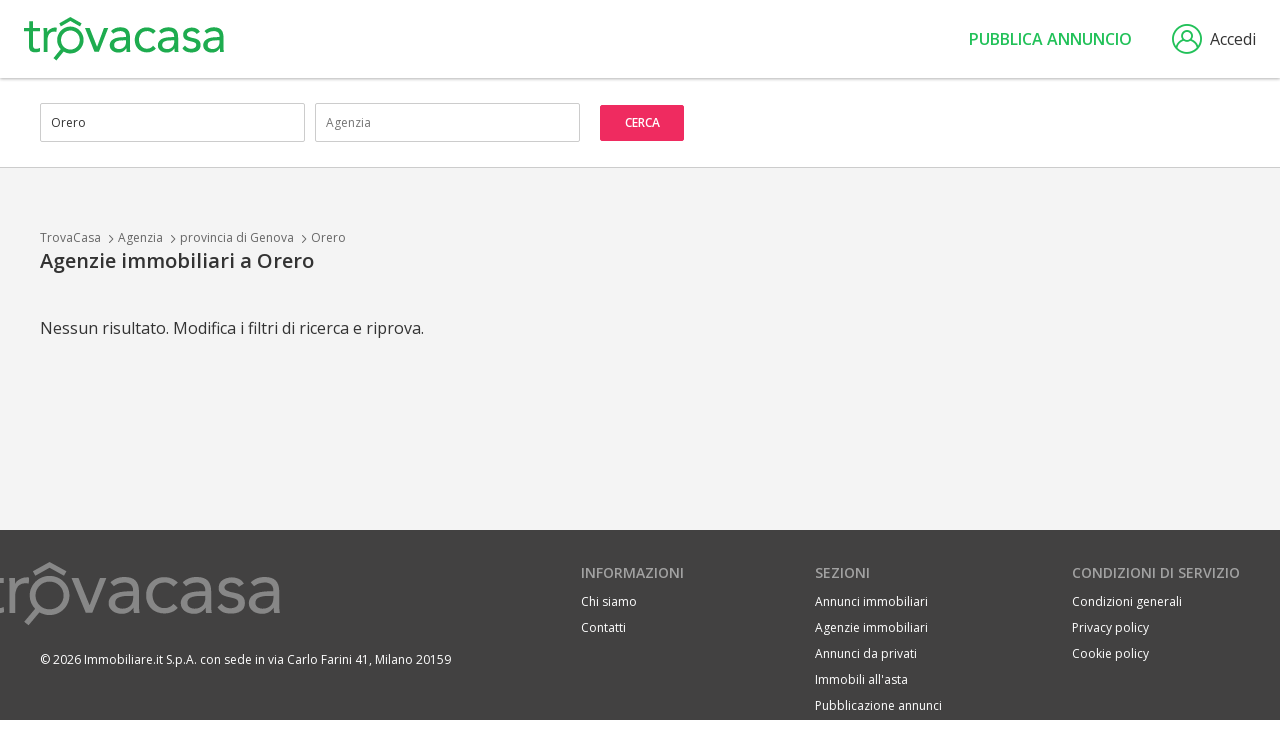

--- FILE ---
content_type: text/html; charset=utf-8
request_url: https://www.trovacasa.it/agenzie-immobiliari/orero
body_size: 5363
content:
<!DOCTYPE html>
<html lang="it-IT">
<head>
    <meta charset="utf-8" />
    <meta name="viewport" content="width=device-width, initial-scale=1.0" />
    <meta name="format-detection" content="telephone=no">

            <title>Agenzie immobiliari a Orero - TrovaCasa</title>
            <meta name="description" content="0 agenzie immobiliari a Orero. Sfoglia l&#x27;elenco, guarda gli annunci e contatta le agenzie della tua citt&#xE0;." />
            <link rel="canonical" href="https://www.trovacasa.it/agenzie-immobiliari/orero" />

    


            <!-- Didomi (PROD) -->
            <script type="text/javascript">window.gdprAppliesGlobally = true; (function () { (function (e, r) { var t = document.createElement("link"); t.rel = "preconnect"; t.as = "script"; var n = document.createElement("link"); n.rel = "dns-prefetch"; n.as = "script"; var i = document.createElement("link"); i.rel = "preload"; i.as = "script"; var o = document.createElement("script"); o.id = "spcloader"; o.type = "text/javascript"; o["async"] = true; o.charset = "utf-8"; var a = "https://sdk.privacy-center.org/" + e + "/loader.js?target_type=notice&target=" + r; if (window.didomiConfig && window.didomiConfig.user) { var c = window.didomiConfig.user; var d = c.country; var s = c.region; if (d) { a = a + "&country=" + d; if (s) { a = a + "&region=" + s } } } t.href = "https://sdk.privacy-center.org/"; n.href = "https://sdk.privacy-center.org/"; i.href = a; o.src = a; var l = document.getElementsByTagName("script")[0]; l.parentNode.insertBefore(t, l); l.parentNode.insertBefore(n, l); l.parentNode.insertBefore(i, l); l.parentNode.insertBefore(o, l) })("ccbb9faf-6f3a-4699-a499-e08dec395373", "H8PAEAtB") })();</script>

        <!-- Google Tag Manager -->
        <script>
                (function (w, d, s, l, i) {
                    w[l] = w[l] || []; w[l].push({
                        'gtm.start':
                            new Date().getTime(), event: 'gtm.js'
                    }); var f = d.getElementsByTagName(s)[0],
                        j = d.createElement(s), dl = l != 'dataLayer' ? '&l=' + l : ''; j.async = true; j.src =
                            'https://www.googletagmanager.com/gtm.js?id=' + i + dl; f.parentNode.insertBefore(j, f);
                })(window, document, 'script', 'dataLayer', 'GTM-MWP9LJ9');
        </script>
        <!-- End Google Tag Manager -->
    

    <link rel="apple-touch-icon" sizes="180x180" href="/apple-touch-icon.png?v=FZ1RU25E7RzTdLPBuosHjb6mppdjmpEzYGmyL5my7QI">
    <link rel="icon" type="image/png" sizes="32x32" href="/favicon-32x32.png?v=1o8TBg3DPIkBO-XzNAyML4bQRXLBL3y-UvFsANzwFvk">
    <link rel="icon" type="image/png" sizes="16x16" href="/favicon-16x16.png?v=xRdEiK2LCxxCMe1Ke-PGq3-bktdHiUsH0sqHLCNpM7Q">
    <link rel="manifest" href="/site.webmanifest?v=MQuGlDTw7p2ZoRDl72v7QerBFbziQo9WL_XfFDeFGf8">
    <link rel="mask-icon" href="/safari-pinned-tab.svg?v=gpLrOLrm2fQPWBS2oIOXeK4dLGh-ZvL6VU1u9OECXck" color="#22c159">
    <link rel="shortcut icon" href="/favicon.ico?v=UCQpOMHyq6WQAFRJYNB7Ct03ZQ-zNfk2oCdRW-CoQK4">
    <meta name="theme-color" content="#ffffff">



    <link rel="stylesheet" href="https://fonts.googleapis.com/css?family=Open+Sans:400,400i,600,600i,700" />
    <link rel="stylesheet" href="/icons/tcIcons.css?v=DiL4kjAB0xvni3n4xsNwv7ngA5bBqlgYUJXkfCU7lS0" type="text/css" />

    
    
        <link rel="stylesheet" href="/css/reset.min.css?v=B6yH-1fTtjWrreImopGsToS01WdCTDHnKFvdL686u8I" type="text/css" />
        <link rel="stylesheet" href="/css/components/components.min.css?v=a4xGgsPSj7pHfBAjBNt_A2s-kjk5MT67xaL5k91_6p4" type="text/css" />
    

    
    
    
    
        <link rel="stylesheet" href="/css/pages/listing_agenzia.min.css?v=5qXk6I3yPubjhNozMmKa02S-PmM6r8rsst1swPwq_KE" type="text/css" />
    



    
    
        <link rel="stylesheet" href="/lib/jquery-ui/jquery-ui.min.css?v=T28br2u5KE8fU1ZAYEOc4MaPlUekF0Z1dnwtDslGljQ" type="text/css" />
        <link rel="stylesheet" href="/lib/jquery-ui/jquery-ui.structure.min.css?v=VXQLvlzcDFAV-z6PC6eqT6cPZzuSqH8lfWtd3WpmplE" type="text/css" />
        <link rel="stylesheet" href="/lib/jquery-ui/jquery-ui.theme.min.css?v=bzZbjJvMNBbOWhW9DGtD73eshec3qd7pnZZDzo2Pv9U" type="text/css" />
        <link rel="stylesheet" href="/lib/slick/slick.min.css?v=jB-AYxAyLISMTJlspWigOzsWz5SHy8zwmu888X4sZD0" type="text/css" />
        <link rel="stylesheet" href="/lib/slick/slick-theme.min.css?v=7OBZA7IcxQSSOxgUcDrSgFKiOS_XVAMEh3kZXLIMhVE" type="text/css" />
        <link rel="stylesheet" href="/css/base.min.css?v=uSrDlNXrSinnrFCOlIFq4tGzAczkRNt1FVUr9bYWmqE" type="text/css" />
    


    
    
        <script src="/lib/jquery/dist/jquery.min.js?v=T-aPohYXbm0fRYDpJLr-zJ9RmYTswGsahAoIsNiMld4" type="text/javascript"></script>
        <script src="/lib/jquery-validation/dist/jquery.validate.min.js?v=eItLFOyfQ4d_OGzEnGchi2ZMVF8EhGgzS0k7fSOPifQ"></script>
        <script src="/lib/jquery-validation-unobtrusive/jquery.validate.unobtrusive.min.js?v=9GycpJnliUjJDVDqP0UEu_bsm9U-3dnQUH8-3W10vkY"></script>
        <script src="/lib/jquery-ajax-unobtrusive/jquery.unobtrusive-ajax.js?v=Zmy2WbSPs9GYbAQpYBe40-Y-cGxZmaupwthZ5RRb2Wc"></script>
        <script src="/lib/slick/slick.min.js?v=Txg9avPogXGku66aLnf5D1W0JbAT0Fe4Dq3ln5auXQ0"></script>
        <script src="/lib/lazysizes/lazysizes.min.js?v=Jgvv8vAQ_2YBlWGmLcqi_APOg97UY78G9Yj3tDLQRog"></script>
        <script src="/lib/jquery-ui/jquery-ui.min.js?v=otkIM7BCTyc9xtY8EIcyybrBTgHni6yd8y4cbtHZP9g"></script>
        <script src="/js/base.min.js?v=C8wD4w5m20dOKfyX6xCFrf_WfR0C6GUr-WSYAPQIqVI"></script>
    
    <script src="/lib/cookiebar-master/cookieBar.class.js?v=mIIYJWV60vL1fakH0L1mFL11zPqfvzDVO4dwnJYvxWs"></script>

</head>
<body>

    
        <!-- Google Tag Manager (noscript) -->
        <!-- End Google Tag Manager (noscript) -->
    

    <span id="pageTag" data-controller="Agenzia" data-view="Listing"></span>

    


    <header class="header">
        <a href="/" class="logo" title="TrovaCasa">
            <img src="/images/trovacasa-green.svg?v=tWNqtSiaSgV3c487pUBzcHPm09ObYSOLts3YUkgPCKU" />
        </a>
        


        <nav role="navigation" class="siteNav">
            <div class="nav__hamburger">
                <input type="checkbox" class="nav__hamburgerInput js_input_hamburger" />
                <div class="nav__hamburgerWrapper">
                    <span class="nav__hamburgerBar"></span>
                    <span class="nav__hamburgerBar"></span>
                    <span class="nav__hamburgerBar"></span>
                </div>
                <div class="nav">
                    <ul class="nav__list">
                        <li class="nav__item">
                            <a data-controller="Immobile" rel="nofollow" class="nav__link js_nav_link" href="/">Immobili</a>
                        </li>
                        <li class="nav__item">
                            <a data-controller="Agenzia" rel="nofollow" class="nav__link js_nav_link" href="/agenzie-immobiliari">Agenzie</a>
                        </li>
                    </ul>

                            <a class="header__button" rel="nofollow" href="/pubblica-annuncio">Pubblica annuncio</a>

                </div>
            </div>
        </nav>

                <a data-modale="false" w="525px" h="510px" class="header__login js_popup" href="/membership/login"><i class="icon-user"></i>Accedi</a>

        <script type="text/javascript">
            moveLinkAreaMy();

            $(window).on("resize", function () {
                moveLinkAreaMy();
            });
        </script>

    </header>





    

<div class="overlay"></div>




<div class="centralSection">
    

<div class="header__filterContainer agenzie js_filtriMobile_container">
    <span class="header__filter"><i class="icon-filtri"></i></span>
</div>

<div class="filterAgenzie__box">
    <div class="headerMobile agenzie">
        <span class="headerMobile__tab active">Filtri</span>
        <i class="icon-closingX headerMobile__close js_filter_close"></i>
    </div>
        <form method="get" class="filterAgenzie__container js_agenzia_form" action="/agenzia/search">
            <input type="hidden" name="culture" />
        
        <label class="labelMobileAgenzie">Città</label>
        <div class="filterAgenzie__searchContainer">
            <input type="hidden" id="IdLuogo" name="IdLuogo" value="6534384" />
            <input type="text" class="filterAgenzie__search js_autocomplete_luogo" placeholder="Cerca per città, provincia, regione..." data-val-check="Località non trovata" autocomplete="off" autocorrect="off" autocapitalize="off" id="TestoRicercaLuogo" name="TestoRicercaLuogo" value="Orero" />
            <span class="validationError js_luogo_error field-validation-valid" data-valmsg-for="IdLuogo" data-valmsg-replace="true"></span>
            <span class="validationError inputError js_luogo_error field-validation-valid" data-valmsg-for="TestoRicercaLuogo" data-valmsg-replace="true"></span>
        </div>
        <label class="labelMobileAgenzie">Agenzia</label>
        <input type="hidden" id="IdAgenzia" name="IdAgenzia" value="" />
        <input type="text" class="filterAgenzie__search js_autocomplete_agenzia" placeholder="Agenzia" autocomplete="off" autocorrect="off" autocapitalize="off" id="TestoRicercaAgenzia" name="TestoRicercaAgenzia" value="" />
        <input type="submit" value="Cerca" class="buttonFull filterAgenzie__button js_agenzia_search" />
    </form>
</div>

<div class="listing__titleWrapper">
    
<ul class="breadcrumb annunciListing">
        <li class="breadcrumb__list">
                <a href="/" class="breadcrumb__link">TrovaCasa</a>
                <i class="icon-ArrowRight icon"></i>
        </li>
        <li class="breadcrumb__list">
                <a href="/agenzie-immobiliari" class="breadcrumb__link">Agenzia</a>
                <i class="icon-ArrowRight icon"></i>
        </li>
        <li class="breadcrumb__list">
                <a href="/agenzie-immobiliari/provincia-di-genova" class="breadcrumb__link">provincia di Genova</a>
                <i class="icon-ArrowRight icon"></i>
        </li>
        <li class="breadcrumb__list">
                <a href="/agenzie-immobiliari/orero" class="breadcrumb__link">Orero</a>
                <i class="icon-ArrowRight icon"></i>
        </li>
</ul>
<script type="text/javascript">

    // gestione js_back del breadcrumb
    var iconBack = $("<i class='icon-Arrow_Triangle_reverse icon'</i>");
    $(".breadcrumb__link.js_back").before(iconBack).next().remove();

    //if ($(".header__iconBack").is(".js_back")) {
    //    $("nav").addClass("hide");
    //}

</script>

    <div class="titleFirst__container">

            <span class="js_results"></span>

        <h1 class="titleFirst js_title">Agenzie immobiliari a Orero</h1>
    </div>
</div>


    <div class="paragraph listing__noResult">
        Nessun risultato. Modifica i filtri di ricerca e riprova.
    </div>




</div>








    

    <footer class="footer">
        <div class="footer__container">
            <div class="footer__list">
                <a href="/" class="footer__logo" title="TrovaCasa">
                    <img src="/images/trovacasa-green.svg?v=tWNqtSiaSgV3c487pUBzcHPm09ObYSOLts3YUkgPCKU" />
                </a>
                <p class="footer__infoSociety">&#xA9; 2026 Immobiliare.it S.p.A. con sede in via Carlo Farini 41, Milano 20159</p>
            </div>
            <ul class="footer__list">
                <li class="footer__item ">INFORMAZIONI</li>
                    <li>
                        <a class="footer__link hoverLink" rel="nofollow" href="/info/chi-siamo">Chi siamo</a>
                    </li>
                    <li>
                        <a class="footer__link hoverLink" rel="nofollow" href="/info/contatti">Contatti</a>
                    </li>
            </ul>
            <ul class="footer__list">
                <li class="footer__item">SEZIONI</li>
                    <li>
                        <a class="footer__link hoverLink" rel="nofollow" href="/">Annunci immobiliari</a>
                    </li>
                    <li>
                        <a class="footer__link hoverLink" rel="nofollow" href="/agenzie-immobiliari">Agenzie immobiliari</a>
                    </li>
                    <li>
                        <a href="/da-privati" class="footer__link hoverLink" rel="nofollow">Annunci da privati</a>
                    </li>
                    <li>
                        <a href="/all-asta" class="footer__link hoverLink" rel="nofollow">Immobili all'asta</a>
                    </li>
                    <li>
                        <a class="footer__link hoverLink" rel="nofollow" href="/pubblica-annuncio">Pubblicazione annunci</a>
                    </li>
            </ul>
            <ul class="footer__list">
                <li class="footer__item">CONDIZIONI DI SERVIZIO</li>
                <li>
                    <a class="footer__link hoverLink" rel="nofollow" href="/info/condizioni-generali">Condizioni generali</a>
                </li>
                <li>
                    <a class="footer__link hoverLink" rel="nofollow" href="/info/privacy-policy">Privacy policy</a>
                </li>
                <li>
                    <a class="footer__link hoverLink" rel="nofollow" href="/info/cookie-policy">Cookie policy</a>
                </li>
            </ul>
        </div>
    </footer>

    <div class="alertsContainer js_alerts_container"></div>



    
    
    
    
        <script src="/js/autocomplete.min.js?v=ycHHcfsr_qnh79bfSHY8lcEuhiPwNL5z6UoGUWRUrYM"></script>
        <script src="/js/listing_agenzie.min.js?v=5mAM7m8srrA_aS6mQXhm1QDpqv6mksDtsPdXNCjRT6E"></script>
    

    <script type="text/javascript">

        // Lazysizes options
        window.lazySizesConfig = window.lazySizesConfig || {};
        lazySizesConfig.hFac = 0.4;



        // Spostamento titolo versione mobile + risultati
        moveTitleAndResults();

        $(window).on("resize", function () {
            moveTitleAndResults();
        });

    </script>



    <script type="text/javascript">
        // let ENABLED_COOKIE_BAR = true;
        // let VHOST_URL_HOST = '';                //url relativi funzionano
        // let optCookieBann = {
        //     check: 'cookieBanner',	//identificativo utilizzato per tracciare l'accettazione dei cookie
        //     container: '#cookieBar',
        //     btnClose: '#closeMsgCookieBar',
        //     btnMoreInfo: '#moreInfoCookie',
        //     appendTo: 'body',           //elemento a cui appendere la barra
        //     classBarFooter: 'bottomBar',
        //     linkMoreInfo: VHOST_URL_HOST + '/info/cookie-policy',
        //     acceptOnClose: true,
        //     actionOnAccept: null,
        //     actionOnClose: null,
        //     minScrollToActive: 100,
        //     cookieEnd: 365,              //durata del cookie espresso in giorni
        //     fileStyle: VHOST_URL_HOST + '/lib/cookiebar-master/minimal_opacity.css',
        //     styleBar: ".cb_topBar{display:block;vertical-align:middle!important;text-align:center!important;z-index:99999!important;font-size:13px!important;font-weight:400!important;bottom:0!important;left:0!important;right:0!important;font-family:'Open Sans', Arial, Helvetica, sans-serif!important}.cb_topBar a{display:inline;margin:0 10px;color:#fff!important;text-decoration:none!important}.cb_topBar.cb_msgCookie{background-color:rgba(0,0,0,.8);color:#fff;position:fixed;box-shadow:none;padding:15px 30px}.cb_topBar.cb_msgCookie .left{display:inline;font-size:14px}.cb_topBar.cb_msgCookie .close-bar{position:absolute;top:6px;right:10px;font-size:30px;cursor:pointer;text-decoration:none}.cb_topBar.cb_msgCookie #moreInfoCookie{cursor:pointer;color:#397fa3;display:inline-block} #closeMsgCookieBar{padding:4px 8px !important;margin-top:8px !important;border:none !important;border-radius:2px !important;background-color:#5CBF45 !important;font-size:12px !important;font-weight:600 !important;font-family: 'Open Sans', Arial, Helvetica, sans-serif !important;color:#fff !important;} @media (max-width:815px){.cb_topBar.cb_msgCookie{line-height:25px}}",
        // };

        // if (typeof oCookieBar !== 'undefined') {
        //     oCookieBar.init(optCookieBann);
        // }
    </script>

</body>
</html>


--- FILE ---
content_type: text/css
request_url: https://www.trovacasa.it/icons/tcIcons.css?v=DiL4kjAB0xvni3n4xsNwv7ngA5bBqlgYUJXkfCU7lS0
body_size: 1102
content:
@font-face {
    font-family: 'tcIcons';
    src: url('fonts/tcIcons.eot?ga5c2e');
    src: url('fonts/tcIcons.eot?ga5c2e#iefix') format('embedded-opentype'), url('fonts/tcIcons.ttf?ga5c2e') format('truetype'), url('fonts/tcIcons.woff?ga5c2e') format('woff'), url('fonts/tcIcons.svg?ga5c2e#tcIcons') format('svg');
    font-weight: normal;
    font-style: normal;
    font-display: fallback;
}

.slick-prev:before,
.slick-next:before,
.hpFilter__select,
.ordinamento__checkbox span,
.myPreferiti__ordinamento .checkbox span,
.tipologia__checkbox span,
.sottotipologia__checkbox span,
.categoria__select,
.contratto__checkbox span,
.comune span,
.zona span,
.options__check span,
.tipologiaPlus:before,
.richiestaInfo__checkbox .check,
.localiCheckbox__check,
[aria-describedby="popup_richiesta_info"] .ui-widget-header,
.immoSection__select,
.immoSection__privacy .check,
.pswp--svg .pswp__button--arrow--right,
.pswp--svg .pswp__button--arrow--left,
.pswp__button.pswp__button--close,
.zone .check,
.similarSearch .check,
.privacy__checkbox .check,
.linkMap .icon,
.myProfiloDeletePopup__checkbox .check,
[class^="icon-"], [class*=" icon-"] {
    /* use !important to prevent issues with browser extensions that change fonts */
    font-family: 'tcIcons' !important;
    speak: none;
    font-style: normal;
    font-weight: normal;
    font-variant: normal;
    text-transform: none;
    line-height: 1;
    /* Better Font Rendering =========== */
    -webkit-font-smoothing: antialiased;
    -moz-osx-font-smoothing: grayscale;
}

.icon-house-two:before {
    content: "\e90d";
    color: #fff;
}
.icon-person:before {
    content: "\e90e";
    color: #fff;
}
.icon-alert-error:before {
    content: "\e92d";
    color: #ea4f2c;
}
.icon-alert-info:before {
    content: "\e92e";
    color: #016be4;
}
.icon-alert-success:before {
    content: "\e92f";
    color: #40bf63;
}
.icon-alert-warning:before {
    content: "\e930";
    color: #ef9300;
}
.icon-listing-empty:before {
    content: "\e92b";
}
.icon-paper-map-full:before {
    content: "\e92c";
}
.icon-paper-map:before {
    content: "\e92a";
}
.icon-exclamation-point:before {
    content: "\e929";
    color: #8b0000;
}
.icon-home:before {
    content: "\e928";
}
.icon-shuttle:before {
    content: "\e927";
}
.icon-heart_full:before {
    content: "\e925";
    color: #ef2b60;
}
.icon-heart:before {
    content: "\e926";
    color: #ef2b60;
}
.icon-feather-eye-off:before {
    content: "\e923";
    color: #666;
}
.icon-feather-eye:before {
    content: "\e924";
    color: #666;
}
.icon-user:before {
    content: "\e909";
}
.icon-search:before {
    content: "\e921";
}
.icon-pencil:before {
    content: "\e922";
}
.icon-smartphone:before {
    content: "\e920";
}
.icon-pin:before {
    content: "\e91f";
    color: #fff;
}
.icon-email:before {
    content: "\e90f";
}
.icon-phone:before {
    content: "\e910";
}
.icon-keys:before {
    content: "\e91c";
    color: #fff;
}
.icon-lens:before {
    content: "\e91d";
    color: #fff;
}
.icon-sign:before {
    content: "\e91e";
    color: #fff;
}
.icon-filtri:before {
    content: "\e91b";
}
.icon-floor:before {
    content: "\e919";
    color: #5a5a5a;
}
.icon-ruler:before {
    content: "\e91a";
    color: #5a5a5a;
}
.icon-agent:before {
    content: "\e916";
    color: #fff;
}
.icon-house:before {
    content: "\e917";
    color: #fff;
}
.icon-photo:before {
    content: "\e918";
    color: #fff;
}
.icon-list:before {
    content: "\e914";
    color: #cccccc;
}
.icon-card:before {
    content: "\e915";
    color: #cccccc;
}
.icon-location:before {
    content: "\e912";
    color: #666;
}
.icon-location2:before {
    content: "\e913";
    color: #666;
}
.icon-website:before {
    content: "\e911";
}
.icon-Restore:before {
  content: "\e931";
  color: #8e9e21;
}
.icon-Trash:before {
  content: "\e932";
}
.icon-ArrowLeft:before {
  content: "\e900";
}
.icon-ArrowRight:before {
  content: "\e90b";
}
.icon-Ads:before {
  content: "\e901";
}
.icon-Agency:before {
  content: "\e902";
}
.icon-Chart:before {
  content: "\e903";
}
.icon-closingX:before {
  content: "\e904";
}
.icon-Dropdown:before {
  content: "\e905";
}
.icon-Dropup:before {
  content: "\e90c";
}
.icon-Logout:before {
  content: "\e906";
}
.icon-Post:before {
  content: "\e90a";
}
.icon-Requests:before {
  content: "\e907";
}
.icon-tick:before {
  content: "\e908";
}


--- FILE ---
content_type: text/css
request_url: https://www.trovacasa.it/css/pages/listing_agenzia.min.css?v=5qXk6I3yPubjhNozMmKa02S-PmM6r8rsst1swPwq_KE
body_size: 1520
content:
.filterAgenzie__box{width:100%;height:90px;background-color:#fff;border-bottom:solid 1px #ccc;display:flex;justify-content:center;margin-bottom:32px;}@media(max-width:834px){.filterAgenzie__box{margin-bottom:0;}}@media(max-width:600px){.filterAgenzie__box{display:none;}.filterAgenzie__box.show{display:flex;z-index:200;height:100vh;position:absolute;flex-direction:column;justify-content:flex-start;border:none;}}.filterAgenzie__container{max-width:1230px;width:100%;padding:0 15px;display:flex;align-items:center;}@media(max-width:600px){.filterAgenzie__container{flex-direction:column;justify-content:flex-start;position:relative;margin-top:30px;}}.filterAgenzie__search{max-width:265px;width:100%;height:39px;background-color:#fff;border:solid 1px #ccc;border-radius:2px;padding:0 10px;font-size:12px;font-weight:400;font-family:"Open Sans",Arial,Helvetica,sans-serif;color:#333;line-height:17px;margin-right:20px;}@media(max-width:600px){.filterAgenzie__search{height:50px;margin-right:0;max-width:100%;margin-bottom:20px;font-size:16px;}}.filterAgenzie__search.disabled{cursor:not-allowed;background-color:#dedede;}.filterAgenzie__searchContainer{max-width:265px;width:100%;position:relative;margin-right:10px;}@media(max-width:600px){.filterAgenzie__searchContainer{margin-right:0;max-width:100%;}}.filterAgenzie__button{max-width:84px;height:36px;font-size:12px;font-weight:600;font-family:"Open Sans",Arial,Helvetica,sans-serif;line-height:17px;}@media(max-width:600px){.filterAgenzie__button{max-width:100%;height:50px;margin-top:10px;font-size:14px;line-height:14px;}}.labelMobileAgenzie{display:none;}@media(max-width:600px){.labelMobileAgenzie{display:block;width:100%;font-size:12px;font-weight:600;line-height:17px;color:#666;margin-bottom:5px;}}.listingAgenzie__box{width:100%;padding:0 15px;margin-top:20px;display:flex;flex-direction:column;align-items:center;}.listingAgenzie__container{max-width:1200px;width:100%;min-height:282px;background-color:#fff;border-radius:2px;display:flex;margin-bottom:30px;-webkit-box-shadow:0 1px 3px rgba(0,0,0,.3);-moz-box-shadow:0 1px 3px rgba(0,0,0,.3);box-shadow:0 1px 3px rgba(0,0,0,.3);}@media(max-width:834px){.listingAgenzie__container{height:100%;flex-direction:column;}}@media(max-width:600px){.listingAgenzie__container{width:100%;margin-bottom:20px;}}.listingAgenzie__wrapper{width:100%;padding:15px 0 15px 15px;display:flex;align-items:center;flex-wrap:wrap;justify-content:space-between;}@media(max-width:834px){.listingAgenzie__wrapper{padding:15px;flex-direction:column;align-items:flex-start;}}@media(max-width:600px){.listingAgenzie__wrapper{padding:0;align-items:center;}}.cardAgenzia{min-width:365px;max-width:365px;height:252px;background-color:#fff;border:solid 1px transparent;border-radius:2px;padding:16px;display:flex;flex-direction:column;}@media(max-width:834px){.cardAgenzia{min-width:100%;height:180px;flex-wrap:wrap;margin-bottom:40px;}}@media(max-width:715px){.cardAgenzia{max-width:100%;min-width:100%;height:auto;padding:20px 15px 15px 15px;flex-direction:column;margin-bottom:0;}}@media(pointer:fine){.cardAgenzia:hover{-webkit-box-shadow:0 3px 6px rgba(0,0,0,.3);-moz-box-shadow:0 3px 6px rgba(0,0,0,.3);box-shadow:0 3px 6px rgba(0,0,0,.3);cursor:pointer;}}.cardAgenzia__logo{min-width:160px;max-width:160px;min-height:58px;max-height:58px;border:solid 1px #ccc;margin-bottom:16px;display:flex;justify-content:center;align-items:center;padding:10px;}@media(max-width:834px){.cardAgenzia__logo{min-width:260px;max-width:260px;min-height:73px;max-height:73px;margin-bottom:45px;margin-right:30px;}}@media(max-width:600px){.cardAgenzia__logo{align-self:center;margin-right:0;}}.cardAgenzia__logo img{max-height:38px;max-width:140px;}@media(max-width:600px){.cardAgenzia__logo img{max-height:53px;max-width:240px;}}.cardAgenzia__logo .logoDefault{height:100%;}@media(max-width:600px){.cardAgenzia__logo .logoDefault{width:20%;}}@media(max-width:834px){.cardAgenzia .linkTablet{max-width:300px;width:100%;}}@media(max-width:600px){.cardAgenzia .linkTablet{max-width:unset;}}.cardAgenzia__name{font-size:16px;font-weight:600;color:#333;line-height:22px;margin-bottom:8px;}.cardAgenzia__address{font-size:14px;font-weight:400;color:#666;line-height:18px;margin-bottom:8px;max-width:300px;width:100%;}@media(max-width:600px){.cardAgenzia__address{max-width:unset;}}.cardAgenzia__info{font-size:14px;font-weight:400;line-height:18px;color:#666;margin-bottom:16px;}@media(max-width:600px){.cardAgenzia__info{font-size:12px;}}.cardAgenzia__info .phone{color:#333;}.cardAgenzia__info .site{color:#333;}.cardAgenzia__nrAnnunci{font-size:14px;font-weight:600;line-height:19px;color:#22c159;}.cardAgenzia__description{font-size:12px;font-weight:400;line-height:18px;color:#333;width:100%;margin-top:20px;max-height:300px;overflow-y:auto;overflow-x:hidden;}.cardAgenzia__description.tenLines{max-height:180px;overflow-y:hidden;}.cardAgenzia__button{position:absolute;right:15px;max-width:170px;height:50px;line-height:48px;}@media(max-width:834px){.cardAgenzia__button{max-width:345px;margin-top:11.5px;position:unset;}}@media(max-width:600px){.cardAgenzia__button{margin-top:20px;max-width:100%;margin-top:20px;}}.annunciAgenzia__box{max-width:757px;width:100%;display:flex;}@media(max-width:1166px){.annunciAgenzia__box{max-width:unset;}}@media(max-width:834px){.annunciAgenzia__box{overflow-x:auto;overflow-y:hidden;padding-bottom:5px;}}@media(max-width:600px){.annunciAgenzia__box{padding-left:5px;margin-bottom:15px;}}.annunciAgenzia__card{width:250px;height:222px;background-color:#fff;border-radius:2px;padding:10px;display:flex;flex-direction:column;align-items:center;-webkit-box-shadow:0 1px 3px rgba(0,0,0,.3);-moz-box-shadow:0 1px 3px rgba(0,0,0,.3);box-shadow:0 1px 3px rgba(0,0,0,.3);}@media(pointer:fine){.annunciAgenzia__card:hover{-webkit-box-shadow:0 3px 6px rgba(0,0,0,.3);-moz-box-shadow:0 3px 6px rgba(0,0,0,.3);box-shadow:0 3px 6px rgba(0,0,0,.3);}}@media(max-width:600px){.annunciAgenzia__card{width:180px;height:186px;padding:0;}}.annunciAgenzia__title{display:block;width:100%;font-size:14px;font-weight:600;line-height:19px;color:#333;margin-bottom:5px;}@media(max-width:600px){.annunciAgenzia__title{line-height:22px;padding:0 15px;}}.annunciAgenzia__image{width:150px;height:150px;margin-right:10px;display:flex;justify-content:center;position:relative;background-color:#e3e3e3;}.annunciAgenzia__image img{width:100%;border-radius:2px 0 0 0;}@media(max-width:600px){.annunciAgenzia__image img{position:absolute;max-width:100%;width:100%;height:auto;top:50%;left:50%;transform:translate(-50%,-50%);border-radius:2px 2px 0 0;}}@media(max-width:600px){.annunciAgenzia__image{width:180px;height:93px;margin-right:0;overflow:hidden;}}.annunciAgenzia__image:nth-child(2){width:70px;height:70px;margin-bottom:10px;margin-right:0;}.annunciAgenzia__image:nth-child(2) img{border-radius:0 2px 0 0;}@media(max-width:600px){.annunciAgenzia__image:nth-child(2){display:none;}}.annunciAgenzia__image:nth-child(3){width:70px;height:70px;margin-right:0;}.annunciAgenzia__image:nth-child(3) img{border-radius:0 0 0 0;}@media(max-width:600px){.annunciAgenzia__image:nth-child(3){display:none;}}.annunciAgenzia__image.singola{width:230px;margin-right:0;overflow:hidden;}@media(max-width:600px){.annunciAgenzia__image.singola{width:180px;}}.annunciAgenzia__image.singola img{position:absolute;max-width:100%;width:100%;height:auto;top:50%;left:50%;transform:translate(-50%,-50%);}.annunciAgenzia__imageWrapper{width:230px;height:150px;margin-bottom:11px;display:flex;flex-direction:column;flex-wrap:wrap;}@media(max-width:600px){.annunciAgenzia__imageWrapper{width:180px;height:93px;margin-bottom:15px;margin-right:0;}}.annunciAgenzia__wrapper{padding:10px;}.annunciAgenzia__nrAnnunci{width:100%;font-size:12px;font-weight:400;line-height:17px;color:#666;}@media(max-width:600px){.annunciAgenzia__nrAnnunci{padding:0 15px;}}.annunciAgenzia__noResults{font-size:14px;font-weight:400;line-height:22px;color:#333;}@media(max-width:600px){.annunciAgenzia__noResults{padding:0 15px 0 10px;}}

--- FILE ---
content_type: text/javascript
request_url: https://www.trovacasa.it/js/autocomplete.min.js?v=ycHHcfsr_qnh79bfSHY8lcEuhiPwNL5z6UoGUWRUrYM
body_size: 749
content:
function autocompleteLuogo(n,t){$(n).autocomplete({source:function(n,i){$.ajax({url:"/luogo/autocomplete",dataType:"json",data:{q:n.term,bTypes:t},success:function(n){i(n)}})},create:function(){var i=$(this).prev().is("[type='hidden']"),t;i||console.log("L'input contenente l'IdLuogo deve essere di tipo \"hidden\"");t=$(n).prev().val();$.get("/filtri/jsonluoghi/".concat(t),function(n){n[0].tipo==3&&n[0].flCapoluogo==!0&&$(".zone__box").length>0&&zoneInit()})},select:function(t,i){$(this).val(i.item.descrizioneAutocomplete);$(this).prev().val(i.item.idLuogo);$(this).attr("tipo",i.item.tipo);$(".js_checkbox_zona").each(function(){$(this).remove()});$("input[name='IdLuogoZone']").val("");var r=$(n).val();return $.get("/luogo/autocomplete?q=".concat(r),function(t){if(t.length>0)if(t[0].tipo==3&&t[0].flCapoluogo==!0&&$(".zone__box").length>0){var i=zoneInit();$(n).blur();i>0?popupZoneOnOpen():$(".js_modify_popup").remove()}else $(".js_modify_popup").remove();else $(".js_modify_popup").remove()}),!1},change:function(){if(!$(n).prev().val()){var t=$(n).val();$.get("/luogo/autocomplete?q=".concat(t),function(t){if(t&&t.length<1){var i=$(n).attr("data-val-check");$(n).next(".validationError").text(i).addClass("inputError")}})}},autoFocus:!0}).autocomplete("instance")._renderItem=function(n,t){return $("<li>").append("<div>".concat(t.descrizioneAutocomplete,"<\/div>")).appendTo(n)};$(n).on("input",function(t){$(t.currentTarget).prev().val("");$(n).next(".validationError").text("").removeClass("inputError")})}function autocompleteAgenzia(n,t){$(n).autocomplete({source:function(n,i){var r=$(t).val();$.ajax({url:"/agenzia/autocomplete",dataType:"json",data:{q:n.term,idLuogo:r},success:function(n){i(n)}})},create:function(){var n=$(this).prev().is("[type='hidden']");n||console.log("L'input contenente l'IdAgenzia deve essere di tipo \"hidden\"")},select:function(n,t){return $(this).val(t.item.nominativoCompleto),$(this).prev().val(t.item.idAgenzia),!1}}).autocomplete("instance")._renderItem=function(n,t){return $("<li>").append("<div>".concat(t.nominativoCompleto,"<\/div>")).appendTo(n)};$(n).on("input",function(n){$(n.currentTarget).prev().val("")})}$(".js_autocomplete_luogo").on("focus",function(n){var t=$(n.currentTarget).val();$(n.currentTarget).attr("data-value",t);$(n.currentTarget).val("");$(".js_modify_popup").hide()});$(".js_autocomplete_luogo").on("blur",function(n){if(!$(n.currentTarget).val()){var t=$(n.currentTarget).attr("data-value");$(n.currentTarget).val(t)}$(".js_modify_popup").show()});